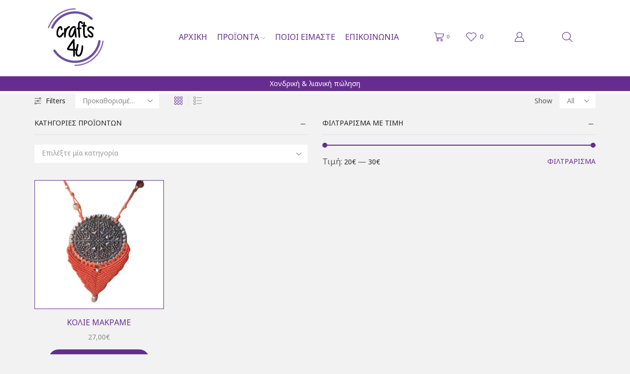

--- FILE ---
content_type: text/html; charset=utf-8
request_url: https://www.google.com/recaptcha/api2/anchor?ar=1&k=6LfYyIAUAAAAAEIpV9OC-V-XJTXc5gC-TcSlH2zZ&co=aHR0cHM6Ly9jcmFmdHM0dS5ncjo0NDM.&hl=en&v=N67nZn4AqZkNcbeMu4prBgzg&size=invisible&anchor-ms=20000&execute-ms=30000&cb=91yrlsg5eeku
body_size: 48841
content:
<!DOCTYPE HTML><html dir="ltr" lang="en"><head><meta http-equiv="Content-Type" content="text/html; charset=UTF-8">
<meta http-equiv="X-UA-Compatible" content="IE=edge">
<title>reCAPTCHA</title>
<style type="text/css">
/* cyrillic-ext */
@font-face {
  font-family: 'Roboto';
  font-style: normal;
  font-weight: 400;
  font-stretch: 100%;
  src: url(//fonts.gstatic.com/s/roboto/v48/KFO7CnqEu92Fr1ME7kSn66aGLdTylUAMa3GUBHMdazTgWw.woff2) format('woff2');
  unicode-range: U+0460-052F, U+1C80-1C8A, U+20B4, U+2DE0-2DFF, U+A640-A69F, U+FE2E-FE2F;
}
/* cyrillic */
@font-face {
  font-family: 'Roboto';
  font-style: normal;
  font-weight: 400;
  font-stretch: 100%;
  src: url(//fonts.gstatic.com/s/roboto/v48/KFO7CnqEu92Fr1ME7kSn66aGLdTylUAMa3iUBHMdazTgWw.woff2) format('woff2');
  unicode-range: U+0301, U+0400-045F, U+0490-0491, U+04B0-04B1, U+2116;
}
/* greek-ext */
@font-face {
  font-family: 'Roboto';
  font-style: normal;
  font-weight: 400;
  font-stretch: 100%;
  src: url(//fonts.gstatic.com/s/roboto/v48/KFO7CnqEu92Fr1ME7kSn66aGLdTylUAMa3CUBHMdazTgWw.woff2) format('woff2');
  unicode-range: U+1F00-1FFF;
}
/* greek */
@font-face {
  font-family: 'Roboto';
  font-style: normal;
  font-weight: 400;
  font-stretch: 100%;
  src: url(//fonts.gstatic.com/s/roboto/v48/KFO7CnqEu92Fr1ME7kSn66aGLdTylUAMa3-UBHMdazTgWw.woff2) format('woff2');
  unicode-range: U+0370-0377, U+037A-037F, U+0384-038A, U+038C, U+038E-03A1, U+03A3-03FF;
}
/* math */
@font-face {
  font-family: 'Roboto';
  font-style: normal;
  font-weight: 400;
  font-stretch: 100%;
  src: url(//fonts.gstatic.com/s/roboto/v48/KFO7CnqEu92Fr1ME7kSn66aGLdTylUAMawCUBHMdazTgWw.woff2) format('woff2');
  unicode-range: U+0302-0303, U+0305, U+0307-0308, U+0310, U+0312, U+0315, U+031A, U+0326-0327, U+032C, U+032F-0330, U+0332-0333, U+0338, U+033A, U+0346, U+034D, U+0391-03A1, U+03A3-03A9, U+03B1-03C9, U+03D1, U+03D5-03D6, U+03F0-03F1, U+03F4-03F5, U+2016-2017, U+2034-2038, U+203C, U+2040, U+2043, U+2047, U+2050, U+2057, U+205F, U+2070-2071, U+2074-208E, U+2090-209C, U+20D0-20DC, U+20E1, U+20E5-20EF, U+2100-2112, U+2114-2115, U+2117-2121, U+2123-214F, U+2190, U+2192, U+2194-21AE, U+21B0-21E5, U+21F1-21F2, U+21F4-2211, U+2213-2214, U+2216-22FF, U+2308-230B, U+2310, U+2319, U+231C-2321, U+2336-237A, U+237C, U+2395, U+239B-23B7, U+23D0, U+23DC-23E1, U+2474-2475, U+25AF, U+25B3, U+25B7, U+25BD, U+25C1, U+25CA, U+25CC, U+25FB, U+266D-266F, U+27C0-27FF, U+2900-2AFF, U+2B0E-2B11, U+2B30-2B4C, U+2BFE, U+3030, U+FF5B, U+FF5D, U+1D400-1D7FF, U+1EE00-1EEFF;
}
/* symbols */
@font-face {
  font-family: 'Roboto';
  font-style: normal;
  font-weight: 400;
  font-stretch: 100%;
  src: url(//fonts.gstatic.com/s/roboto/v48/KFO7CnqEu92Fr1ME7kSn66aGLdTylUAMaxKUBHMdazTgWw.woff2) format('woff2');
  unicode-range: U+0001-000C, U+000E-001F, U+007F-009F, U+20DD-20E0, U+20E2-20E4, U+2150-218F, U+2190, U+2192, U+2194-2199, U+21AF, U+21E6-21F0, U+21F3, U+2218-2219, U+2299, U+22C4-22C6, U+2300-243F, U+2440-244A, U+2460-24FF, U+25A0-27BF, U+2800-28FF, U+2921-2922, U+2981, U+29BF, U+29EB, U+2B00-2BFF, U+4DC0-4DFF, U+FFF9-FFFB, U+10140-1018E, U+10190-1019C, U+101A0, U+101D0-101FD, U+102E0-102FB, U+10E60-10E7E, U+1D2C0-1D2D3, U+1D2E0-1D37F, U+1F000-1F0FF, U+1F100-1F1AD, U+1F1E6-1F1FF, U+1F30D-1F30F, U+1F315, U+1F31C, U+1F31E, U+1F320-1F32C, U+1F336, U+1F378, U+1F37D, U+1F382, U+1F393-1F39F, U+1F3A7-1F3A8, U+1F3AC-1F3AF, U+1F3C2, U+1F3C4-1F3C6, U+1F3CA-1F3CE, U+1F3D4-1F3E0, U+1F3ED, U+1F3F1-1F3F3, U+1F3F5-1F3F7, U+1F408, U+1F415, U+1F41F, U+1F426, U+1F43F, U+1F441-1F442, U+1F444, U+1F446-1F449, U+1F44C-1F44E, U+1F453, U+1F46A, U+1F47D, U+1F4A3, U+1F4B0, U+1F4B3, U+1F4B9, U+1F4BB, U+1F4BF, U+1F4C8-1F4CB, U+1F4D6, U+1F4DA, U+1F4DF, U+1F4E3-1F4E6, U+1F4EA-1F4ED, U+1F4F7, U+1F4F9-1F4FB, U+1F4FD-1F4FE, U+1F503, U+1F507-1F50B, U+1F50D, U+1F512-1F513, U+1F53E-1F54A, U+1F54F-1F5FA, U+1F610, U+1F650-1F67F, U+1F687, U+1F68D, U+1F691, U+1F694, U+1F698, U+1F6AD, U+1F6B2, U+1F6B9-1F6BA, U+1F6BC, U+1F6C6-1F6CF, U+1F6D3-1F6D7, U+1F6E0-1F6EA, U+1F6F0-1F6F3, U+1F6F7-1F6FC, U+1F700-1F7FF, U+1F800-1F80B, U+1F810-1F847, U+1F850-1F859, U+1F860-1F887, U+1F890-1F8AD, U+1F8B0-1F8BB, U+1F8C0-1F8C1, U+1F900-1F90B, U+1F93B, U+1F946, U+1F984, U+1F996, U+1F9E9, U+1FA00-1FA6F, U+1FA70-1FA7C, U+1FA80-1FA89, U+1FA8F-1FAC6, U+1FACE-1FADC, U+1FADF-1FAE9, U+1FAF0-1FAF8, U+1FB00-1FBFF;
}
/* vietnamese */
@font-face {
  font-family: 'Roboto';
  font-style: normal;
  font-weight: 400;
  font-stretch: 100%;
  src: url(//fonts.gstatic.com/s/roboto/v48/KFO7CnqEu92Fr1ME7kSn66aGLdTylUAMa3OUBHMdazTgWw.woff2) format('woff2');
  unicode-range: U+0102-0103, U+0110-0111, U+0128-0129, U+0168-0169, U+01A0-01A1, U+01AF-01B0, U+0300-0301, U+0303-0304, U+0308-0309, U+0323, U+0329, U+1EA0-1EF9, U+20AB;
}
/* latin-ext */
@font-face {
  font-family: 'Roboto';
  font-style: normal;
  font-weight: 400;
  font-stretch: 100%;
  src: url(//fonts.gstatic.com/s/roboto/v48/KFO7CnqEu92Fr1ME7kSn66aGLdTylUAMa3KUBHMdazTgWw.woff2) format('woff2');
  unicode-range: U+0100-02BA, U+02BD-02C5, U+02C7-02CC, U+02CE-02D7, U+02DD-02FF, U+0304, U+0308, U+0329, U+1D00-1DBF, U+1E00-1E9F, U+1EF2-1EFF, U+2020, U+20A0-20AB, U+20AD-20C0, U+2113, U+2C60-2C7F, U+A720-A7FF;
}
/* latin */
@font-face {
  font-family: 'Roboto';
  font-style: normal;
  font-weight: 400;
  font-stretch: 100%;
  src: url(//fonts.gstatic.com/s/roboto/v48/KFO7CnqEu92Fr1ME7kSn66aGLdTylUAMa3yUBHMdazQ.woff2) format('woff2');
  unicode-range: U+0000-00FF, U+0131, U+0152-0153, U+02BB-02BC, U+02C6, U+02DA, U+02DC, U+0304, U+0308, U+0329, U+2000-206F, U+20AC, U+2122, U+2191, U+2193, U+2212, U+2215, U+FEFF, U+FFFD;
}
/* cyrillic-ext */
@font-face {
  font-family: 'Roboto';
  font-style: normal;
  font-weight: 500;
  font-stretch: 100%;
  src: url(//fonts.gstatic.com/s/roboto/v48/KFO7CnqEu92Fr1ME7kSn66aGLdTylUAMa3GUBHMdazTgWw.woff2) format('woff2');
  unicode-range: U+0460-052F, U+1C80-1C8A, U+20B4, U+2DE0-2DFF, U+A640-A69F, U+FE2E-FE2F;
}
/* cyrillic */
@font-face {
  font-family: 'Roboto';
  font-style: normal;
  font-weight: 500;
  font-stretch: 100%;
  src: url(//fonts.gstatic.com/s/roboto/v48/KFO7CnqEu92Fr1ME7kSn66aGLdTylUAMa3iUBHMdazTgWw.woff2) format('woff2');
  unicode-range: U+0301, U+0400-045F, U+0490-0491, U+04B0-04B1, U+2116;
}
/* greek-ext */
@font-face {
  font-family: 'Roboto';
  font-style: normal;
  font-weight: 500;
  font-stretch: 100%;
  src: url(//fonts.gstatic.com/s/roboto/v48/KFO7CnqEu92Fr1ME7kSn66aGLdTylUAMa3CUBHMdazTgWw.woff2) format('woff2');
  unicode-range: U+1F00-1FFF;
}
/* greek */
@font-face {
  font-family: 'Roboto';
  font-style: normal;
  font-weight: 500;
  font-stretch: 100%;
  src: url(//fonts.gstatic.com/s/roboto/v48/KFO7CnqEu92Fr1ME7kSn66aGLdTylUAMa3-UBHMdazTgWw.woff2) format('woff2');
  unicode-range: U+0370-0377, U+037A-037F, U+0384-038A, U+038C, U+038E-03A1, U+03A3-03FF;
}
/* math */
@font-face {
  font-family: 'Roboto';
  font-style: normal;
  font-weight: 500;
  font-stretch: 100%;
  src: url(//fonts.gstatic.com/s/roboto/v48/KFO7CnqEu92Fr1ME7kSn66aGLdTylUAMawCUBHMdazTgWw.woff2) format('woff2');
  unicode-range: U+0302-0303, U+0305, U+0307-0308, U+0310, U+0312, U+0315, U+031A, U+0326-0327, U+032C, U+032F-0330, U+0332-0333, U+0338, U+033A, U+0346, U+034D, U+0391-03A1, U+03A3-03A9, U+03B1-03C9, U+03D1, U+03D5-03D6, U+03F0-03F1, U+03F4-03F5, U+2016-2017, U+2034-2038, U+203C, U+2040, U+2043, U+2047, U+2050, U+2057, U+205F, U+2070-2071, U+2074-208E, U+2090-209C, U+20D0-20DC, U+20E1, U+20E5-20EF, U+2100-2112, U+2114-2115, U+2117-2121, U+2123-214F, U+2190, U+2192, U+2194-21AE, U+21B0-21E5, U+21F1-21F2, U+21F4-2211, U+2213-2214, U+2216-22FF, U+2308-230B, U+2310, U+2319, U+231C-2321, U+2336-237A, U+237C, U+2395, U+239B-23B7, U+23D0, U+23DC-23E1, U+2474-2475, U+25AF, U+25B3, U+25B7, U+25BD, U+25C1, U+25CA, U+25CC, U+25FB, U+266D-266F, U+27C0-27FF, U+2900-2AFF, U+2B0E-2B11, U+2B30-2B4C, U+2BFE, U+3030, U+FF5B, U+FF5D, U+1D400-1D7FF, U+1EE00-1EEFF;
}
/* symbols */
@font-face {
  font-family: 'Roboto';
  font-style: normal;
  font-weight: 500;
  font-stretch: 100%;
  src: url(//fonts.gstatic.com/s/roboto/v48/KFO7CnqEu92Fr1ME7kSn66aGLdTylUAMaxKUBHMdazTgWw.woff2) format('woff2');
  unicode-range: U+0001-000C, U+000E-001F, U+007F-009F, U+20DD-20E0, U+20E2-20E4, U+2150-218F, U+2190, U+2192, U+2194-2199, U+21AF, U+21E6-21F0, U+21F3, U+2218-2219, U+2299, U+22C4-22C6, U+2300-243F, U+2440-244A, U+2460-24FF, U+25A0-27BF, U+2800-28FF, U+2921-2922, U+2981, U+29BF, U+29EB, U+2B00-2BFF, U+4DC0-4DFF, U+FFF9-FFFB, U+10140-1018E, U+10190-1019C, U+101A0, U+101D0-101FD, U+102E0-102FB, U+10E60-10E7E, U+1D2C0-1D2D3, U+1D2E0-1D37F, U+1F000-1F0FF, U+1F100-1F1AD, U+1F1E6-1F1FF, U+1F30D-1F30F, U+1F315, U+1F31C, U+1F31E, U+1F320-1F32C, U+1F336, U+1F378, U+1F37D, U+1F382, U+1F393-1F39F, U+1F3A7-1F3A8, U+1F3AC-1F3AF, U+1F3C2, U+1F3C4-1F3C6, U+1F3CA-1F3CE, U+1F3D4-1F3E0, U+1F3ED, U+1F3F1-1F3F3, U+1F3F5-1F3F7, U+1F408, U+1F415, U+1F41F, U+1F426, U+1F43F, U+1F441-1F442, U+1F444, U+1F446-1F449, U+1F44C-1F44E, U+1F453, U+1F46A, U+1F47D, U+1F4A3, U+1F4B0, U+1F4B3, U+1F4B9, U+1F4BB, U+1F4BF, U+1F4C8-1F4CB, U+1F4D6, U+1F4DA, U+1F4DF, U+1F4E3-1F4E6, U+1F4EA-1F4ED, U+1F4F7, U+1F4F9-1F4FB, U+1F4FD-1F4FE, U+1F503, U+1F507-1F50B, U+1F50D, U+1F512-1F513, U+1F53E-1F54A, U+1F54F-1F5FA, U+1F610, U+1F650-1F67F, U+1F687, U+1F68D, U+1F691, U+1F694, U+1F698, U+1F6AD, U+1F6B2, U+1F6B9-1F6BA, U+1F6BC, U+1F6C6-1F6CF, U+1F6D3-1F6D7, U+1F6E0-1F6EA, U+1F6F0-1F6F3, U+1F6F7-1F6FC, U+1F700-1F7FF, U+1F800-1F80B, U+1F810-1F847, U+1F850-1F859, U+1F860-1F887, U+1F890-1F8AD, U+1F8B0-1F8BB, U+1F8C0-1F8C1, U+1F900-1F90B, U+1F93B, U+1F946, U+1F984, U+1F996, U+1F9E9, U+1FA00-1FA6F, U+1FA70-1FA7C, U+1FA80-1FA89, U+1FA8F-1FAC6, U+1FACE-1FADC, U+1FADF-1FAE9, U+1FAF0-1FAF8, U+1FB00-1FBFF;
}
/* vietnamese */
@font-face {
  font-family: 'Roboto';
  font-style: normal;
  font-weight: 500;
  font-stretch: 100%;
  src: url(//fonts.gstatic.com/s/roboto/v48/KFO7CnqEu92Fr1ME7kSn66aGLdTylUAMa3OUBHMdazTgWw.woff2) format('woff2');
  unicode-range: U+0102-0103, U+0110-0111, U+0128-0129, U+0168-0169, U+01A0-01A1, U+01AF-01B0, U+0300-0301, U+0303-0304, U+0308-0309, U+0323, U+0329, U+1EA0-1EF9, U+20AB;
}
/* latin-ext */
@font-face {
  font-family: 'Roboto';
  font-style: normal;
  font-weight: 500;
  font-stretch: 100%;
  src: url(//fonts.gstatic.com/s/roboto/v48/KFO7CnqEu92Fr1ME7kSn66aGLdTylUAMa3KUBHMdazTgWw.woff2) format('woff2');
  unicode-range: U+0100-02BA, U+02BD-02C5, U+02C7-02CC, U+02CE-02D7, U+02DD-02FF, U+0304, U+0308, U+0329, U+1D00-1DBF, U+1E00-1E9F, U+1EF2-1EFF, U+2020, U+20A0-20AB, U+20AD-20C0, U+2113, U+2C60-2C7F, U+A720-A7FF;
}
/* latin */
@font-face {
  font-family: 'Roboto';
  font-style: normal;
  font-weight: 500;
  font-stretch: 100%;
  src: url(//fonts.gstatic.com/s/roboto/v48/KFO7CnqEu92Fr1ME7kSn66aGLdTylUAMa3yUBHMdazQ.woff2) format('woff2');
  unicode-range: U+0000-00FF, U+0131, U+0152-0153, U+02BB-02BC, U+02C6, U+02DA, U+02DC, U+0304, U+0308, U+0329, U+2000-206F, U+20AC, U+2122, U+2191, U+2193, U+2212, U+2215, U+FEFF, U+FFFD;
}
/* cyrillic-ext */
@font-face {
  font-family: 'Roboto';
  font-style: normal;
  font-weight: 900;
  font-stretch: 100%;
  src: url(//fonts.gstatic.com/s/roboto/v48/KFO7CnqEu92Fr1ME7kSn66aGLdTylUAMa3GUBHMdazTgWw.woff2) format('woff2');
  unicode-range: U+0460-052F, U+1C80-1C8A, U+20B4, U+2DE0-2DFF, U+A640-A69F, U+FE2E-FE2F;
}
/* cyrillic */
@font-face {
  font-family: 'Roboto';
  font-style: normal;
  font-weight: 900;
  font-stretch: 100%;
  src: url(//fonts.gstatic.com/s/roboto/v48/KFO7CnqEu92Fr1ME7kSn66aGLdTylUAMa3iUBHMdazTgWw.woff2) format('woff2');
  unicode-range: U+0301, U+0400-045F, U+0490-0491, U+04B0-04B1, U+2116;
}
/* greek-ext */
@font-face {
  font-family: 'Roboto';
  font-style: normal;
  font-weight: 900;
  font-stretch: 100%;
  src: url(//fonts.gstatic.com/s/roboto/v48/KFO7CnqEu92Fr1ME7kSn66aGLdTylUAMa3CUBHMdazTgWw.woff2) format('woff2');
  unicode-range: U+1F00-1FFF;
}
/* greek */
@font-face {
  font-family: 'Roboto';
  font-style: normal;
  font-weight: 900;
  font-stretch: 100%;
  src: url(//fonts.gstatic.com/s/roboto/v48/KFO7CnqEu92Fr1ME7kSn66aGLdTylUAMa3-UBHMdazTgWw.woff2) format('woff2');
  unicode-range: U+0370-0377, U+037A-037F, U+0384-038A, U+038C, U+038E-03A1, U+03A3-03FF;
}
/* math */
@font-face {
  font-family: 'Roboto';
  font-style: normal;
  font-weight: 900;
  font-stretch: 100%;
  src: url(//fonts.gstatic.com/s/roboto/v48/KFO7CnqEu92Fr1ME7kSn66aGLdTylUAMawCUBHMdazTgWw.woff2) format('woff2');
  unicode-range: U+0302-0303, U+0305, U+0307-0308, U+0310, U+0312, U+0315, U+031A, U+0326-0327, U+032C, U+032F-0330, U+0332-0333, U+0338, U+033A, U+0346, U+034D, U+0391-03A1, U+03A3-03A9, U+03B1-03C9, U+03D1, U+03D5-03D6, U+03F0-03F1, U+03F4-03F5, U+2016-2017, U+2034-2038, U+203C, U+2040, U+2043, U+2047, U+2050, U+2057, U+205F, U+2070-2071, U+2074-208E, U+2090-209C, U+20D0-20DC, U+20E1, U+20E5-20EF, U+2100-2112, U+2114-2115, U+2117-2121, U+2123-214F, U+2190, U+2192, U+2194-21AE, U+21B0-21E5, U+21F1-21F2, U+21F4-2211, U+2213-2214, U+2216-22FF, U+2308-230B, U+2310, U+2319, U+231C-2321, U+2336-237A, U+237C, U+2395, U+239B-23B7, U+23D0, U+23DC-23E1, U+2474-2475, U+25AF, U+25B3, U+25B7, U+25BD, U+25C1, U+25CA, U+25CC, U+25FB, U+266D-266F, U+27C0-27FF, U+2900-2AFF, U+2B0E-2B11, U+2B30-2B4C, U+2BFE, U+3030, U+FF5B, U+FF5D, U+1D400-1D7FF, U+1EE00-1EEFF;
}
/* symbols */
@font-face {
  font-family: 'Roboto';
  font-style: normal;
  font-weight: 900;
  font-stretch: 100%;
  src: url(//fonts.gstatic.com/s/roboto/v48/KFO7CnqEu92Fr1ME7kSn66aGLdTylUAMaxKUBHMdazTgWw.woff2) format('woff2');
  unicode-range: U+0001-000C, U+000E-001F, U+007F-009F, U+20DD-20E0, U+20E2-20E4, U+2150-218F, U+2190, U+2192, U+2194-2199, U+21AF, U+21E6-21F0, U+21F3, U+2218-2219, U+2299, U+22C4-22C6, U+2300-243F, U+2440-244A, U+2460-24FF, U+25A0-27BF, U+2800-28FF, U+2921-2922, U+2981, U+29BF, U+29EB, U+2B00-2BFF, U+4DC0-4DFF, U+FFF9-FFFB, U+10140-1018E, U+10190-1019C, U+101A0, U+101D0-101FD, U+102E0-102FB, U+10E60-10E7E, U+1D2C0-1D2D3, U+1D2E0-1D37F, U+1F000-1F0FF, U+1F100-1F1AD, U+1F1E6-1F1FF, U+1F30D-1F30F, U+1F315, U+1F31C, U+1F31E, U+1F320-1F32C, U+1F336, U+1F378, U+1F37D, U+1F382, U+1F393-1F39F, U+1F3A7-1F3A8, U+1F3AC-1F3AF, U+1F3C2, U+1F3C4-1F3C6, U+1F3CA-1F3CE, U+1F3D4-1F3E0, U+1F3ED, U+1F3F1-1F3F3, U+1F3F5-1F3F7, U+1F408, U+1F415, U+1F41F, U+1F426, U+1F43F, U+1F441-1F442, U+1F444, U+1F446-1F449, U+1F44C-1F44E, U+1F453, U+1F46A, U+1F47D, U+1F4A3, U+1F4B0, U+1F4B3, U+1F4B9, U+1F4BB, U+1F4BF, U+1F4C8-1F4CB, U+1F4D6, U+1F4DA, U+1F4DF, U+1F4E3-1F4E6, U+1F4EA-1F4ED, U+1F4F7, U+1F4F9-1F4FB, U+1F4FD-1F4FE, U+1F503, U+1F507-1F50B, U+1F50D, U+1F512-1F513, U+1F53E-1F54A, U+1F54F-1F5FA, U+1F610, U+1F650-1F67F, U+1F687, U+1F68D, U+1F691, U+1F694, U+1F698, U+1F6AD, U+1F6B2, U+1F6B9-1F6BA, U+1F6BC, U+1F6C6-1F6CF, U+1F6D3-1F6D7, U+1F6E0-1F6EA, U+1F6F0-1F6F3, U+1F6F7-1F6FC, U+1F700-1F7FF, U+1F800-1F80B, U+1F810-1F847, U+1F850-1F859, U+1F860-1F887, U+1F890-1F8AD, U+1F8B0-1F8BB, U+1F8C0-1F8C1, U+1F900-1F90B, U+1F93B, U+1F946, U+1F984, U+1F996, U+1F9E9, U+1FA00-1FA6F, U+1FA70-1FA7C, U+1FA80-1FA89, U+1FA8F-1FAC6, U+1FACE-1FADC, U+1FADF-1FAE9, U+1FAF0-1FAF8, U+1FB00-1FBFF;
}
/* vietnamese */
@font-face {
  font-family: 'Roboto';
  font-style: normal;
  font-weight: 900;
  font-stretch: 100%;
  src: url(//fonts.gstatic.com/s/roboto/v48/KFO7CnqEu92Fr1ME7kSn66aGLdTylUAMa3OUBHMdazTgWw.woff2) format('woff2');
  unicode-range: U+0102-0103, U+0110-0111, U+0128-0129, U+0168-0169, U+01A0-01A1, U+01AF-01B0, U+0300-0301, U+0303-0304, U+0308-0309, U+0323, U+0329, U+1EA0-1EF9, U+20AB;
}
/* latin-ext */
@font-face {
  font-family: 'Roboto';
  font-style: normal;
  font-weight: 900;
  font-stretch: 100%;
  src: url(//fonts.gstatic.com/s/roboto/v48/KFO7CnqEu92Fr1ME7kSn66aGLdTylUAMa3KUBHMdazTgWw.woff2) format('woff2');
  unicode-range: U+0100-02BA, U+02BD-02C5, U+02C7-02CC, U+02CE-02D7, U+02DD-02FF, U+0304, U+0308, U+0329, U+1D00-1DBF, U+1E00-1E9F, U+1EF2-1EFF, U+2020, U+20A0-20AB, U+20AD-20C0, U+2113, U+2C60-2C7F, U+A720-A7FF;
}
/* latin */
@font-face {
  font-family: 'Roboto';
  font-style: normal;
  font-weight: 900;
  font-stretch: 100%;
  src: url(//fonts.gstatic.com/s/roboto/v48/KFO7CnqEu92Fr1ME7kSn66aGLdTylUAMa3yUBHMdazQ.woff2) format('woff2');
  unicode-range: U+0000-00FF, U+0131, U+0152-0153, U+02BB-02BC, U+02C6, U+02DA, U+02DC, U+0304, U+0308, U+0329, U+2000-206F, U+20AC, U+2122, U+2191, U+2193, U+2212, U+2215, U+FEFF, U+FFFD;
}

</style>
<link rel="stylesheet" type="text/css" href="https://www.gstatic.com/recaptcha/releases/N67nZn4AqZkNcbeMu4prBgzg/styles__ltr.css">
<script nonce="inMwWMbjWuQWdrPxj1PUCw" type="text/javascript">window['__recaptcha_api'] = 'https://www.google.com/recaptcha/api2/';</script>
<script type="text/javascript" src="https://www.gstatic.com/recaptcha/releases/N67nZn4AqZkNcbeMu4prBgzg/recaptcha__en.js" nonce="inMwWMbjWuQWdrPxj1PUCw">
      
    </script></head>
<body><div id="rc-anchor-alert" class="rc-anchor-alert"></div>
<input type="hidden" id="recaptcha-token" value="[base64]">
<script type="text/javascript" nonce="inMwWMbjWuQWdrPxj1PUCw">
      recaptcha.anchor.Main.init("[\x22ainput\x22,[\x22bgdata\x22,\x22\x22,\[base64]/[base64]/MjU1Ong/[base64]/[base64]/[base64]/[base64]/[base64]/[base64]/[base64]/[base64]/[base64]/[base64]/[base64]/[base64]/[base64]/[base64]/[base64]\\u003d\x22,\[base64]\\u003d\x22,\x22Fl06wrtpw4MmDcOIwqx+w6XDth9dYVLCjsK7w5UHwoEaKgYgw5HDosKrPMKjWjTCksOFw5jCosKsw7vDiMKXwrfCvS7Dl8K/woUtwqrCo8KjB3XCqDtdfsKyworDvcOvwoQcw45AesOlw7RbIcOmSsOuwo3Dvjsowp7Dm8OSbcKJwptlNl0Kwppiw53Cs8O7wqjCkQjCusOEVATDjMOcwo/DrEo3w6JNwr1hbsKLw5MBwrrCvwoUUTlPwqzDpljCslgswoIgwpjDhcKDBcKWwocTw7ZkScOxw65cwoQow47DtFDCj8KAw7tzCChIw753ET7DjX7DhHVjNg1Dw4ZTE1RYwpM3H8OAbsKDwpDDnnfDvcKuwr/Dg8KawoRCbiPCpVZ3wqcgLcOGwovCsEpjC0HCl8KmM8OVAhQhw4zCmU/[base64]/Cg2jDh0jCvsKPX2pVwrIgWTrCumHDiQDCqcKSNDRjwrrDolPCvcOqw5PDhcKZFx8Re8Ojwq7CnyzDk8KLMWlpw64cwo3DoXfDrghCCsO5w6nCmMOxIEvDlMKcXDnDjcO3UyjCl8OHWVnCv3UqPMK8bsObwpHCvcKCwoTCumrDo8KZwo1hS8Olwod4wrnCinXCjT/DncKfECLCoArChsOzMELDjcO+w6nCqk9+PsO4WQ/DlsKCSMOpZMK8w6o0woF+wq3CkcKhworCgsKEwposwp7CvcOpwr/DpmnDpFdbKDpCWA5Gw4RXDcO7wq9ewpzDl3QwJ2jCg1sww6UXwq5Nw7TDlTrCh28Ww5TCm3sywr/[base64]/DlyrDsArCq8OjwpkqPy3DmFnDqMKlWsOUw4M+w5A2w6TCrsO8wr5zUAjCnQ9KUyMcwofDocKpFsOZwq7Chz5ZwpMzAzfDp8OoQMOqE8K4esKDw5rConFbw5zCtsKqwr58wqbCuUnDjcKycMO2w4B1wqjCmwjCm1pbTTrCgsKHw5BeUE/Ci1/[base64]/CgMOKQH5bw7fDrsKQAlbDgsKvw4nDpljDvcK9wqk+KcK4w6BvRgjDqsK8wojDkhrCuwvDosOnBmTCgMKAa07DlMKLw70lwrPCqwNjwpPCtHPDlTfDtsO+w5rCl056w5TCtMK1woHDp1/Cr8KAw7LDhMO5WcK2NgkbXsOhbWBjHGQ9w44iw4rDnAzCnXTDiMOYHhvCowvCpsOyPsKVw4PCk8Ofw5cgw5HDrW3CrEwfa00fw7rDlgTDq8OLw6/CnMKwaMOuw7sYEQdMw4p0WElCJiZ7NMOcGxXDkMK5ZhQyw5czw7DCh8KIasKnWg7CvwN5w4UxAFvCnFkfeMO6wqfDvlnCjEVzUsO3WgJawqHDtk8cw7I1VMOqwo7Cu8OINMO1w47Cu2jDuj94wqM2w4/[base64]/[base64]/woMjwpZbVSBhcsK3Q8KPwr93VsK8YcO0YHYLwqTDvg3DpcKpwrx2L2sbZDkJw4DDu8OSw7HCtsOBeFvDk1ZBfcKww4wnQ8Orw4TCjSwEw4fCn8K3GA19wqU0RMOeEMK3wqAMLnDDv0hSS8OfJjLCqcKEKsK6WnrDsH/DksOuUTAlw491wozCoSXCrBfCix/Cu8ObwqLCucK2BsOxw4tfF8O5w4Q9wqdIZsOLKQPCviwYw5HDjsKww6PDlWXCq2vCvDxrC8OCTcKPIgvDhMOjw45sw6w8fCvCnC7CocKGwq3CtMKOw6LDusOAwqvCkW3Clyc+N3TCjSBCwpTDuMOJUToSLApdw7zCmsO/w5wLe8O+YMOCLGBHwr/[base64]/w4HDk8KJTifDu8Kewpk4woYIJcKdBMOxemnCoEnCjX8pw7paflnCu8KXw7fCucOJw6fDgMO7w5srwqF2woPDpcKXwp/Cr8Kswqw4w4PDhgzCu1Unw5/[base64]/CrVbDpsO1YUUkw5Y9w4jCpERqXzsqYMK7NyvCtMOTesOvwq9rfsOiw40NwrjDrsOFw60hw5IXw4E3YMKCw6EQPFzCkAkAwpUww5PCjMOdfzsTSsOXOyfDkn7CuR95LR8DwoFjw4DCnFvDkhTChwd4wqfDqz7DrmBrw4gDwrPDjjnDscKhw6AkERYaKsKvwo/CpMOQw5vDtcOYwofDpUAIdcKgw459w5TDi8K4CWNEwo/DsUk9XcK+w4XCg8OmesKiw7MdEsKOP8KlQXkAw4EGHcOCwoDDiBHCuMOkQzRcMT5GwqzCgTIKwrTCtUYLW8KcwqEjbcOLw4vClU/DicOHw7bDhHBpdS7DrcKXaEbDrUIEAgfDncKlwr7Du8KzwrzCvx7CncKZMATCssKNwo0xw6XDoGhvw64oJMKPfsKWwpnDpsKpWEJiw7TDmDgvcD0hQsKdw4dFQMOYwq/[base64]/[base64]/[base64]/[base64]/w4/[base64]/DjMKKwqpOw7ciwqnCj8KDw7Ytw5Ufw73DhUrCmhbCuMKqwpHDtwfCjmzDtMOLwr0Ow5xfwrkGa8O5wqnDtXITW8Kiw6YmX8OZBcOqasKBUgFiHMKwF8Otdg55SFYSwp1tw4TDi34jQMKNPm8vwpdbI1/CjSPDjcO0wo4gwpTCrcKtwoXDvl3DpEgRwpozfMORw78Sw6DDlsOhSsKNw5HCmS8Cw5wUNcKsw5IhaCAlw63DpcK0L8ODw58cZQ/CgsK0UsOswovCu8Obw6YnEMOswqzCvcKAK8K6QQnDv8OWwq/[base64]/[base64]/w70Fw64vwqoXQsK1woo1W8KbwqzCgsKJfMKabjJzw4/CjsKXDBl8Hl/[base64]/w59owo0FFFZhV8Kmw5tbwo8iYUA/[base64]/[base64]/DpWt5wo/Ci8OZKSnCvsO3w7J3w6nCiAtKw71Rwr45wqhxw4/[base64]/wrTDp8KOw7XDryoKw5nCucKvwoolw6LCrRrCisOBworCrMK2woU2ARvCkGBodMOKUsKeRsKWNMOsesKvw4V5JA3DpsKAWcO0fQNhLMKrw4Yewr7CqcKSwpdjw47Ds8O6wqzDkFV8EBpKZG9NERrChMOIw7zCm8KvcXN9UxLCqMKDeVlpwrh/fE5+w7cmVW92LcKAw5jCogMRfcOuLMOxfsK+wpRxw67DpVFUw5rDscOkT8KVAMKnBcOMwo4qazPChSPCqsKkWsOzHS7DnFMAMyZnwrIAw6zDsMKXw7t+SsOxwrZiwoDCtwlTwo/[base64]/CuyMDw5FbwrrDu2hUwqI3OQlpw7wmwrbDgsKww7vDoSJpwpwEIcKMwqthR8Oxwo3CpcKuOsK7wqU+RwQXw67DoMOaTBDDgMOzw7ZWw6PDhVMYwqlAZMKjwrXCoMKIJsKDES7CkQ16fFDCjsO4KmfDh1PDkcKPwonDksOawqM/SWHCj0HDung8wrt6bcK8EcKuL3bDtMKwwqQrwqZ+WhLCr23CgcKSGwtGGxorDH7Cg8KNwqQgw5DClsK/wqkCPHYBH0JLfcOKK8Oow5t3M8Kkw4YSwo5tw53DgwjDmBPCisOkZUQ4w6HCgSRTwprDsMKfw5Y2w4l/FMKIwox3DMKUw4wmw47DrsOibcKWw63DsMOlRMK7LMO+SsOPHTrCtE7DtgpWw5nCmj5CAlHCosONCsODwpBiwpY4W8Ovwq3DmcKefx/ChXdkwrfDnS/[base64]/JBzCscKGRUvDhiTDnnHCtl8rw7tKXBnCrsOvS8Kjw5XCp8Krw5/Cr2IhNcKuHQDDs8Kmw4/DiHLCpgjCp8KhOMOHRcOew5hbwo/DqxhoQytyw7taw493JE5WRXRBw48sw41aw7DDm3gKWFXCrcKuwrhZw44ewrjCssKJwrbDh8K0Z8Obcg1Sw5FZwr0Uw4kUw78twpjDgiTCkkrCksOBwrFDaxE6wobCicKOeMOFBlolwq00By8wSMOpXRExVcO0G8K/w4XDi8KQAXvCj8O5HgUGTmYIw7XCgjDDqknDo1sud8KFcBLCuX9PeMK/ScOoGMOpw6DDn8K4HVIPw6jCqMOiw5UeQggOfivCl2FXwrrCr8OcAFbCsiZJNTbCpg/[base64]/CkV1fwqnDjsKQw4jDkcOsfcOXIHVXQlF6wrYpwpRbw6REwqDClGTDnHfDtjlTw5zDq3MGw55OQXlxw5zCkh/[base64]/w4wxw6rDqkJfAcOxMUXDnCjCkXnDg8OQcsKzw4pgXDAowpE5eV0cZsOhZUcLwo/[base64]/CvXVmMG7DsXsywoDCiTfDgMKFwr3CvWgswpbCuAgGw57Cg8OmwrvCssKKCWvCmcO0AD0aw5oXwq5Bwr/DkEPCqyrCmX9KQcKTw5cPUMKWwqgqcF/DhsOQNAt7KsKkw5XDpAPCsiYfFmpEw4rCqsONYsOAw5pbwrRYwpxbw7JidMKRw73DtcO3NBfDrcOjwqTCgcOmNQLCjcKlwqLCnGDDr2HDhcOfTAApYMK3w41iw7LDo03DlMObA8K1WR3Dtm/[base64]/DhBjChsOaNMOewrLDlcKSfUzDtVTDhkVcw7nCtsO+PMOJfHBIIGbCo8KKZsOGDcK7U2jDq8K1K8KpAR/DkjnDtcODNMKjwqRXw5LCicO3w5DDvU8ne3XDm1EbwovCr8KuU8KxwqnDhzbCu8Odwq/CksKRenfDi8OKf3Rmw7ckAFHCvMOQw4HDlsOUMVZgw6MmwovDjFxQw6EdelzCqylbw57DhnvDmh7DqcKGbzzDi8Ozwo3DvMK6w4ADby85w68qMcOSVcOZClDCt8Ogw7TCjsOqY8KXwrt6XsOMwofCvsOpw4RMBcOXR8OGXTPCncOlwoc6wrFhwo3DoU/[base64]/Cp8OIGkvDjsO4w7fDmELCqsKcN8K2WsK+w7QSwpowwozDrQfCoSjCicKIw5c4RmdaFcKzwq7DpkPDq8O1ChLDr1s9w4XCtsO5wqNDwrPDs8KTw7zCkEnDpi0KTm/CkxMGAcKPcsOOw70YDcKdS8OsLWUkw7XCpcOtYB/Dk8OPwpUJalvDj8OGw7t/[base64]/CqSbDpTPDisOZwonDusKDwrtQAxFnJlRUEVHCnV7CvsORw6XCpcOZR8KxwqsxPH/DjxY1DSrCmFhQbsOQC8KDGSHCjHjDvSjCs1TDgUHDvcOaCWF5w6DDoMO3fljCpcKRTsKNwpJ5w6bDjsOMwpDCsMOhw4bDrMKmFcKUSSXDkcKZVUUqw6fDnATCm8KjEcKhwotbwoDCjsKWw7g4wqnCrEU/B8Oqw6I5NlkCc2QwSncSY8OSw4MGUAbDoWTCiisiP0/[base64]/Cq8K3w7HDgHzDm8KVTSjCqsOQwqHDjn7DuiXDphwLw4srDcOcUsOywrTCjAnChsK0w65SWcOhwqTCisKcUn0qwoXDllbCj8KpwrwqwowZMcOFP8KjG8OiPA4zwrFWBcKwwpTCiVXCvBZYwpPCt8KjAcOxw6AyaMK/[base64]/Dt2HCgcKDwpLCmcKIEnNMw7TChcO/wovCkxUuXsKyw6TCsQ18wr3DpMKDw6XDpMOKwrLDvMOtF8OGwq3Crj7DqG3Dvh8Ww7F9wovCpmgDwrLDpMK0w53DgjtNEzVZHMOTasKiD8OuDcKTWSASwoliw7IswoN/A3/Dmx4MPMKKb8Kzw6I8wqPCqcO/O1XCtU5/w4QjwqTDhV5OwqI8wq0fDxrDmVhZDn5+w67Ci8OfOMKlHkfDlMOiw4VXw67DuMKbN8KNw6Mlw4stZTE3woR8SQ/DvCnDpT7DpinCtz3Dt0VMw4LCigfCssOBwovCtArCl8OZVVtWwrkuwpI9w43Cn8KoUTR3w4E/wrgGLcKLdcOKdcORc1ZdeMOuOxjDlcO3ecO3ekRiw4zDmsObwpTCoMK5DGFfw540ZzPDlmjDj8OjNcOtwqbDoA/DvMOkwrZwwqQ/w79OwphowrPChyhTwp42QwYnwoDCrcKWw6zCvcKAwrjDk8Kiw7giQ3oIX8KMw605SFRSOgZfKkzDlcOxwpADPMOow5k7RMOHakrCkEPDkMKvwqXCpF4bwrrDoDx6RMOPw7fDmn8+PcOvZ3fDksK5w7LDrMO9E8OsfMKFwr/CrQXDkglJNArCt8KRJ8KvwrHCpmLDr8Kbw6lbw6TCl2fCvkLCgMO1LMOAw6ltJ8OVw7rDjMKKw64bw7LCvVvChQ5pFQQLCWcxSMOnTyDCqg7DqcO2wqbDrcOxw498w7fDtCJNwqN6wpbDmcKYLjMZAsKvWMOHQMKXwpHDr8OOw53Cu1bDpDQqMcOcDsKQVcK/DsOpw6PChmo0wpLDkEVNwohtwrAXw5/Dh8KPwoPDgF/DsXDDk8OBOxPDkzjCuMOrAnBkw49+w4PCucOxw6hcAhXCgsOqIRxWPUJgL8OIwpN4wp95CihgwrRUw57ChsKWw4LDssONw6x+NMKWwpdsw6PDg8KGw4BeRsOoXSfDrcOTw41lBsKdw6DCnMOgLsKRw6Bzw6Zww61hwofCn8KKw6U7w6rCgXHDinV/w4zDoQfCmRtlEkbCh3nCj8Oyw7vCrnnCqMOxw5LCqXHDhcO/U8Ogw7rCvsONXjVOwoDCpcOLc2DDoHpwwrPDmwAaw6ondHTDuDZ/w7EOOizDljfDlkPCg15VPHMONsONw51RXcOSAHPDvMOKwpDCscOETsOubMKqwoLDmjjDrcOSZWQuw4rDnQDDqMK3PMOQMsOIw43DtsKpSMKTw4HCs8ObYcOFw43CtsKUwobCk8ONUzB0wo7DmAjDlcOqw4F8ScO9w5YSXMOuBMORPC3CusOgOMOacsO/wrw7b8KowpfDtUR5wogXIjs7MMKtSBDCvQACM8KbH8O+w7TCunTCuW7DvToVw5XCrzoCwonCjzN/GRnDuMKNw4cPw6VQExrCp21BwqXCkHk0F2TChcOBw7/[base64]/FsOKeMOYw6TDtXpIw7rCmMOZTxkFfsOgHcOOwoHDh8OcMh/DpcKhw7Unw4MASnvDj8KGM1zCpnwXwp3CpsKQLcO/wonCjkEDw7zDjMKZAsKaP8O/wpA1CD3Cm1cXYl1KwrjCkDYRDsKyw5bDgBbDgcOAwooWMQPCuk/CicOlwp5eH0BQwqc/VGjChADCs8O/[base64]/bifDh8O+DsK3I3NoQcKjGnzClsO+woHDv8OoIHXDnMOTw6nCg8KHHRJmwojDvnvDhjEXwpF8WsKTw71iwqQERsOPwpDChFfDkjc7wqPDsMKQJgzClsO2w5s1ecKvAiTClFTCtMOtwobDgRzDn8ONWA7CgWfDpS18L8Kqw4kvwrE8w4oOw5h2w60ePlxMXgFVfcKCwr/[base64]/DnsOiw4kTOn9tMjjClsKcAcOsQsOxw4ppKAEvwrIZwrLCunMiw7bDh8KpLcOaIcKFM8KbYGbCnXZOAGrDhMKEwpFrAMOPw4nDrsKZQG7CkDzDq8OrUsK6w5UNw4bCtMOawr3DncK3WcOOw7TCo0EHVcO3wq/Ck8OTdn/Cj0xjM8OGOEpMw6zDicKeZ3fDjEwLacO/wpsualR9WiXCjsK8w5V7HcO4J0DDrhDCpMOKw6t7wqAWwpzDv2TDo2QnwpnCl8OuwoFZDcORDsKvPnXDtcKLJXwvwpVwO3w7RG7ClcKbwqp6WglUTMO3wqPCgA7Dp8KEw4giwopGw7fCl8K8DEFofMODK0nCgjHDocKNw4pybSLCtMK3UTLDvcKRw6xMw4ldw51yPF/DiMOUDMKzUcKZf1BDw6nDjFJScg3CtQM9LsKwAkl/wrHDtMOsL0vDlMKPZMK4w4fCtMOOCsO8wq81wpjDtMK6DsOLw5XCjcKhb8K+PVjCmz7CmDFkVcKmw7fDksO7w7J1w5MfNsK3w4xMEg/DsAZoNMOXDcK/VgAxw6RPeMO9QcKhwqDClcKWwr9VViXCrsOfwozCmDDDrC/CqsOaHsKJw7/DkTzDiz7DinLCvy0mwqVJYsOAw5DClMOgw4gawovDksOhTzRjw5VocMOvImVjwp86w4nCoUVSUAnCiXPCqsKNw6poU8OZwrAUw6Igw6jDmsKzLFJ/[base64]/wpBow4HDlC7DpcOUw7EKw7LCh0Eew7k8aMOUH3bCosKvw7XDlBTDlMKPwqPCuiddwq5hwrYxwr92w6IhEsOaCFvCrxvCv8OWBiLCscKZwqLDucO+PSR6w4PDs0JmRi/DsUXDrUUmwoJvwovDmcOtHxpOwoYrTcKJASbCsF1pTMKRw7LDpyjCr8KjwrcFVgjCrwFwGnDDrH0/w53CgWZ1w5LCqMKOT2bCh8OIw5bDrjNXGW0lw6l6NUPCtSotwq3Dk8KAw5XDhi7ChcKaMGbCmw3CnWlOTh0aw5kgesOJcMK0w4jDnTPDv2zDtl5jbEkbwr4DGMKmwrxZw7QmQ2NENMONJGHCvcOJbXEtwqPDpU/[base64]/CocOywrXDnsKgCj/[base64]/CvcOAwp3Cs8KyUcO2dcOmNsK6WcK6GMOdeV7CpxN0FMKHwqLDvsKswo7CmkYfH8KewqTCjsKmGn84w5HDm8KzLgPCjnoUDzfDnwN7cMKbXBvDjCAUQ0XCs8KTfgnCllpIwql2G8O4IMKAw5LDvcKJw590wq/CnWTCvMK9w4rCinsowq/[base64]/CtMO+Zg5ZwqjCl8OfUMO6w4nDhQjCoHPCl8Kzw5rDssKRa2vDoGfCgnLDpcKgAMO1I1lKUQQUwrHCjyJtw4TDvMO4TcOhwpnDsmREw4B8a8KfwoIFIHZkADHCqVjCpk1jbsOIw4ReS8Oawq4rQibCrWEpwpPDpMKEBMKMV8OTBcOzwp/CmsKrw5MTwoZeS8KsU27DiRByw4PCu2zDjgktwp8eR8Kiw4xHwp/CpcK5wqhjakURwoHCosKdXkjCiMOUY8KDwqJhw742KsKZEMOnHcOzw4c0YMK1PR/ClyAafk54w5LDh0ZewqzDu8KZMMKSWcOUw7bDuMOWAy7DjsOPWSQvw4/CkcKwbsKYAXPDksK3ezHCvcK5wqZ6wpxkwpDCnMOQZEVfEsOKQE/[base64]/[base64]/DoFgDw5YORFfDlw3Dv8KmD8O0w5XDsQVlY3HCuWbCjmfCscOKCsKTwqvDvXrCmTLDp8OxTnMlTMO5P8K7OiQTVi1/wqPDvW9Ow4TDpcKbw6wqwqXCvMKtw54/L3kkccOjwq7Dpz9NOMOZGDlmBFsew4wsecOTw7LDtR9bNkRxU8Omwogmwr0xwrPCtsOSw7gDasObT8O6BAnDj8OEw4NbQcKYLCBJW8ObbAHDpzkdw4UVJMOrJcO/w40JQjJOeMK2PVPDtRNMACbCuQrDqmY8Y8OLw4DCnsKmXSNtwoMZwrpTw65UZSkXwq0owrjCvizCnsKKPUgFLMOCI2Qvwo89XnAhCi0EaAQdOcKAUcOwRsO/KCDCuiDDgHVfwqosWBk6wrDDqsKpw5DDjcKvVFrDsj1swpF7w55oaMKDEnXDhFILTsOzG8KRw57DpcKDSF1NPsORGEJhw7XCnlkwJUxGZFRYaBQ2UcKCXMKwwoAwaMOALMOJMMK9IMObTMOmIsKaacOtw6oMw4Y7SMOcw6x7ZzVFBHxyB8KhQBAUPn9aw5/DnMKlw6k7w4Y5w4JtwrlxB1RkaVrCl8OEw6JmU3zDicOzXcKrw6vDncOpRsOgQh3DilzCtCMZwrzCmMOZbh/ChMOEbMKhwoE0w43DuyEUwpcOKHwpwpHDqGzCqcOpSsOFw4XDkcO+w4TCshHDl8ODZsOKwrVqwo7CjsKywo/CgsKrbMKhA0pzVMKxIQPDgC3DksKvGcORwrnDssOCNRI0wpzDjcOEwqQbw6HCtBnDksOFw4rDvsORw5HCmcObw6gPNilvPQfDgE8pw5UgwopCVFxfYGPDncOBw5bCnH3Cq8KoAAzCmTjChsK/[base64]/Du3/DsMK3wocYeQvDpsK7JxrDoMOgXE7ClSHCsHVWXsKpw6fDucKtwrVzLsKZWsK4wosow7LChVVETMOPd8ONZx51w5XDj3FGwqE2DsOacsOgAHfDmGcDNcOAwoHCnDXClcOLbMOyRXc1D1Zow7BXCADDq3kbw6DDh27Cs3JNUQ/DoQDDicOLw7sbw6PDhsKAdMOgdSprdcONwpR3PkfDrsOqIcKLwo/[base64]/[base64]/CigkqZcO8EgPCr3TCgTtSORfDpMOyw4xYLcKyJ8Knwq9PwrwVwq49CHgswq7DjMKiw7fClmZYwq7DqEwOBAZ9OMOOwoDCqGvCpyozwqnDjwQnRHwGCsO8DXHCsMODwr3Ds8Kodn/DuT90DcKUwoIgem/CtcKxwqJJDWcLT8Ovw67Dny7Dj8OUwrcRSxXDiH5qwrBzwqJeWcOxBB/DnmTDmsOfw6ARw7BfOjjDl8KuOnbDp8OWwqfDjsKGbHE+DsKNwqDCl2cPeBcawoELMVzDhnfCsTx/ScOCw5dfw6HDolHDl1rCtRnDm0jDlgfDt8K7ScK+Tgwnw64jNzY2w4wOw6whDcKJdCEWdVcVQC0FwpLDi3HDjSbCgsOcwq85woc2wqzDl8KHw4NRTcONwoPDgMOFASPCiHvDoMKowrhswq0Lw7kqBnzDt2FVw6kWchnCs8KrB8O5XV/CmEseB8OswrMVb38CFcOBw6LChzx1wqrDsMKAw7HDoMOjQB5Ua8OPwrnCuMO6AwTClcOHwrTCgnbCj8Kqwp/CncKswrwWMzDCvsK4BcOUXhrCg8K/wpzCrhMIwpjCmA1yw53CtAIDw5jDo8Knw7Arw7w5wpTClMKLasKww4DDlm09wowsw65dwp/Dh8Kjw4kEwrFyCcOiGgfDsEPDpMO1w7o+wrs/w6Ihw6c8cQNoO8KLFsKJwrFeMFzDi3XDncOXa1g0EMKaCG90w6MPw6fDsMKgwpTCg8KzL8KOdcOMQnDDncKucMKVw6HDnMKNLsOdwoDCtAHDknDDpQjDijU0JcKpH8O0eCLCgsOfLkU2wpzCuyXClmgJwobDqsK/w4g9wpPCtcO7EsKMC8KSLsOew6AAExvCiiptfQbCu8OcdCY3HMKBwqcewoodbcKiw5lVw5F9wqUJdcOsJMK+w5M4Sg5Kw4towpPCmcOJZcOhSTjCtMOsw79Zw7nDn8KjZMOZw5HDj8OzwoMuw5zCgMOTI0XDiEItwqPDicOkZUJ/[base64]/ClMOMO3bDh8Kbw74WPcOpw7NWwojDkWEAw6/Cs2gPE8O2fMO9WsOSXmfCuyLDv35BwofDnz3CqFEUSlDDhMK4F8O9BgLDqkQnLMKTw48xNQfCgHFNw7Jgwr3Cm8Orw4okcCbCmULCu31Zw6/DtB8ewrHDm3ViwqLCk2dDwpXCmhsiw7FUw78Bw7pJw71PwrEdAcOhwprDmWfCh8O7I8Kua8K3wrLCrygmcgkIBMKWw4LDm8KLCsKuw6A/wocxKV93wpzClQMtwr3CkVtxw5PCp2ltw7MMw7fDhi8rwrstw4rCm8KUU1fDlwgMZMO5T8K3wqbCscOKYzwDMcKgw5jCqwvDsMK+w67DnsO0f8KjNTMsRyRdw5/CpW5Vwp/Dk8KQwp1ZwqIWwr3CnSLCj8KSW8KqwrIpQzEAV8Kowq0Nw43CrcO9wotiUsK3H8OcQ0rDs8Kuw5zCmA/Cm8K9TcOwYMO0DlpVVCYPwox+w5BRw4HDlzXCgyQAJ8OcaRrDrVBNdcOdw6fCvGxawqvCrztFQm/CugrCghRiw6J7S8O7YTQtw7QHDRFbwqDCtAnDlMODw4FeH8OaBsOZGMKUw48GL8K4w53DtMO4bMKgw67Cv8O/D2bDtMKNw7sbCWXDoTTDmy9eF8OsfQg0woDChj/CosOfLzbCr1tXwpJrwqPCgMKcwofCh8K4aCnCnVLCq8Ktw6fCpMOpbMO/[base64]/[base64]/CtFnDs0RUK8OXYcO2w6YEw4h4wrk2YxnCt8O9cRnDkMO3RMO/w6gUwrp4C8KRw5PCnsOcwpDDiC3ClcKJw4DCncK3am3ClEsyaMOvwrTDjcO1wrRwDhoXDB7CqwVhwpbDiWQPw4zCqMONw73Co8OKwo/Dg0jDrMOaw5PDuCvCm3rCjsKBLA1Pwq1NYW7DosOGw6vCt37DumDCp8K+OigewoFNw7BuWQonLEc0dmIBJcKERMKhAsO6w5fCiSPCk8KLwqIBYUB7OX/[base64]/[base64]/DrCzCtsOGwqBKw5s/[base64]/CgMOGw6nDvMOTw7J0w6TDr8K3wp1Mw5TDnMOUwoDCucOMfRY7wpnCuMO+w5bDnBMSP1pYw5HDgcOcJ3HDqF/DvcO+UUHCj8O2TsK6w7zDgMO/[base64]/wpvCoEfCkMKwOF3DnMKnGUF6OXcrB8Kpwp/DjmbCu8OCw5DDpnPDqcO8VgvDtz1Iwr9Dw5Bow4bCtsK/woAsOMKNQ1PCuhDCvjDCtgbDgVEbw5/DlMOMGDUSwr0basKuwpUmRcKqTVhhX8O4AMOVQMOAw4TCpGTDu1oBVMKpJwbDucKlwqLDiTZ/w6s9TcKlA8OFwqLDskEqwpLDu1ZgwrPCmMKwwr/CucOewqjCg1TDqjNXw4zClQDCvsKPZ0kyw5DCqsK/IXvCu8Kpw5oBLUTCuSfCnMK7wrTDiBkbwo7CqkDCo8Ohw5Yvwp0Yw7/DmCIAA8K+wqzDkXw7CsOCZcOwChHDgsKMFjHCisK+w7Y1wp5QGB/ChsK9woAMTcOZwowKScOob8OPHMOpcih9w501wpNCw4fDozTDqg3CksOmwpbCiMKZDsOUw7fCmlPCisOjZcO2D0kXTX8BfsOFw57ChBoYwqLCpAzDtSHCuilJwqTDh8K4w6ExLFkjwpHCvH7Dk8KVehgzw6UYV8Kfw6Muwr9/w4fCixXDjUJ/[base64]/DjnxQw7rDpsKHD8KRwonCvMK+wrtKI8OYB8Kowop0w505f0M2BjnDiMOFw5vDlwbCkmjDlGDDkEoMY0A8QxHCs8K/[base64]/w5vCg8Kgw4fDt2PDo0jDlF4bw4hpwoBFwo7CoS8+wrPCuBYcMcKVwqFPw4vCqsKCw6I5wqAsBcKCcE/CgEhsO8KYChE5wpzCjcOKT8O3L1EBw7R4ZsK2DMK2w5dvw5jChsKGVic0w6chwrvCgDjCnsO2VMOFHzXDh8Kgwptcw4Mww6/DikrDvEtSw7YAMgbDtxkPWsOkwqvDoloxw7zCi8OBbhwow6fCncOZw4bDnMOqZB9awrtRwp3CtRAUYjDCgDDClMOEw7XCsjVzAcOdGMKIwqjDvHvCuHLCp8K2LHxBw6pKOUbDqcOrbMOOw5/[base64]/CvWzDiMKSw4JZw43DlcOAwrMCfsOvHcOZwo3DusKvwol4TFYYw710w4LChAHCpD8rQxYsGn3CqsKvd8OgwrsuS8ORCMKSVTgXS8OyH0EnwrhJw7MlTsKLeMOvwqDCm1vCvDAFGMKhwpLDih4idcKoF8O9Qnciw7nDkMOVC2PDmMK0w5UmcG/DmMK8w5dgf8KFXDLDr19/woxdwpHDosOYXMOtwo7CvcKgwpnCkn5yw5TCiMKMSj7DqcKTw4cgBMKTDS0NLsKPdsObw6nDmU0hFcOmd8Oaw6jCuh3DncO5IcOWGATDiMK/[base64]/[base64]/w4/[base64]/[base64]/[base64]/DuQTDsR8jw57CoMObMcO4fCjDkWLDm0HCicKSaSYzc0XCgXvDrsKHwr17Z3tvw7jDqWcqZnnDsmTDlytUCmfCq8O/ccONYzhywqVsPMKlw6NpeEYSH8OBw5jCh8KJCxZ2w4jDtMKPGXQIW8OHV8OQNQ/CiXQKwrHDhMKfwrIXI1XDlMKDDMOTOFzCiHrDvMKNZwg9Lx3CucK8wqUrwpsuY8KDSMObwovCnMO0RU5IwqU0acOMH8Kuw6jCqHldPsKwwpdOFQgYEsKDw4PCg0nDusOIw6fDs8KSw7HCuMO6KsKaRDUkeEvDkMO/w7MSP8Ovw5vCj2/[base64]/Ky7DoVXCg8O/wqHDoMOnwqPDmMO9HWtCwqtccxVgAMOBRiLClcOXfsKCasKHw4fChG7DvwYKwoRQwppdwoTDmTlaHMO2wo/DknNkw6FFAsKawpXCvcOYw4ZNDMK0FCxpw6HDhcK1QMK9XMKKPsOowqE/w7zDiVoGw4MnKAltwpXDl8O4w5vCkHB4JMOcw4HDvcK7aMOQHsOAUQc6w74Ww5PCgMKiw7jCs8O2MMKow4N+wrwCa8Okwp3Dj3lKfsOmMsODwr9GDU/[base64]/[base64]/[base64]/w5Y3U8ONw6DDusOiw54AP2jCs8OgJsOWwo/DrkrDizI7wrE7wrVvwqtic8OdRsKZw4U6X3jDpnfCq2zCusOlSiF7SC5Awq/DjkB4AcKlwoZUwpQywr3DqWHDiMOcLcKKR8KoOcO8wrchw4IlbGA+HEpmwoM0w7MEw6ETaRnCi8KKU8Ohw7B2wpvClMO/w4/CumQOwojDmcKidsK2wqTDvsKpE0zDiEfDiMKow6LDq8KEesO9JwrCjcOywo7CjQrCt8OLEynDo8KdTGJlw7Q6w5nClF7Dr2rCjcKCwpAAWnnDsgzDm8KbTMOmBMO1a8OVTT7Dp0MxwocbfMKfKkNkIRF9wo3DgcKeNlvCnMOQw5/Di8KXaHsABj/DvsOfbsOndxlULFtIw4TCiCZ0wrDDusOrCw4+w4nCj8K1wq9Xw4haw5DChm40w7QPGmkVw6zDg8OawqnCq1jChgpNTsOmFsOfwqLCtcOIw5EgQllzV1wjFMOcFMKEKcOTV3/CisKjOsKwEsOAw4XDuAzCl10pOk1jw5bDlcOPSCvCt8Kfc1nDr8OsEFrCnynCgnrCqCHDocKiw6dxwrnDjnBnLWfDlcObYsK4wrJAbErDkcK0CSAwwrI8ARAGFgMew7DCusOEwqJhwobCvcOpGsOLRsKCMSjDt8KTM8OeBcOFw7N+HAPCmsO/BsO1KcKww6hlLDMpwqnDvwo0UcOsw7PDpsK/wocsw63Ckjo9IQBjdsKVFMKsw6NVwr9wfcKWTngvwqXCtGrCtU7CisKTwrTCssKcwoBew79sIcKhw6bCkMKkWn/CrjVNw7fDnVBew7AUUMO3dMKzJhoVwo12e8K7wo3CtMKvM8OeJcK8wopWQEXCssK8DcKaeMKAOHcwwqgaw6ljbsO0wobCiMO8wp4iLsOEMGknwo9KwpbCkV7DqMOAw6wUwp3Ct8KbMcK6EcOJZAFLwrhGLTHCisKmPUtTw5LCq8KScMOdeQ/[base64]/w4o9CcKaKMKLwpRLJcKgwrfCiMKtcDzDq2jCoAZvw7YeTkVFFhnDt1jCvsO3GTpQw60Nw5dXw4nDv8Kmw7UjB8Kgw5ZmwqJdwpXCuxfDuV3CisKuw6fDn3/ChcKAwrLCryrDnMOPYsKkPSrCgizCk3PCtcOWDHRYwpLDq8OWw5hGWiMbwpTCsVvDssKBdxDCusOew6LCmsOEwqnCjMKHwpEJwrnCgGbCgS/CgW7Dt8KsFE3DlcOnKsORScOiN2Rvw4DCtXLDmishw6/CgsK8wrFNM8KECytwHsKcw70owqTCmMOmQcK5czYmwqnDvTPCrVwqKWTDi8KZw448woNawrTDn3HClcOHPMOpwp4Na8OKPMOywqPDsHcxZ8OWEk3DuQTDhWxpcsOSw4/Cr0MKdcKOw7xJC8OSBjTCuMKYeMKHV8O8UQjCn8O/UcOMJmIoSHfDm8KOA8KmwpMzJzF1w5chUsK6w7zDkcODa8KYw6xANHTDgkvCiQhYJsK/[base64]/DlcKqWEl/AQlLwrVuTGMbw5s7w7UWZ0vCm8Opw559wpV5agXCksKaYxLCn1gqwrPCm8KDUR/Dpz4ewqTDpcKhw7TDkcKOwpcLwoZIEGcOL8OLwq/[base64]/CpcKJwqXDnsK3wprDtngbaTx+UsKxGHt8wpdaLcOnwrNvM3ZPw4nCiSwQOxAow7XDnMOTIMOnw4Mcwok\\u003d\x22],null,[\x22conf\x22,null,\x226LfYyIAUAAAAAEIpV9OC-V-XJTXc5gC-TcSlH2zZ\x22,0,null,null,null,1,[21,125,63,73,95,87,41,43,42,83,102,105,109,121],[7059694,304],0,null,null,null,null,0,null,0,null,700,1,null,0,\[base64]/76lBhmnigkZhAoZnOKMAhnM8xEZ\x22,0,1,null,null,1,null,0,0,null,null,null,0],\x22https://crafts4u.gr:443\x22,null,[3,1,1],null,null,null,1,3600,[\x22https://www.google.com/intl/en/policies/privacy/\x22,\x22https://www.google.com/intl/en/policies/terms/\x22],\x223zlsKWLcmb1IKlKBo6OyE48cjTUdumfYmi/Kmahsk0k\\u003d\x22,1,0,null,1,1769912313987,0,0,[49,188],null,[70,81,131,197,226],\x22RC-01ThU5YagfJvTg\x22,null,null,null,null,null,\x220dAFcWeA5aks2aGmWppe7A7nJDG0Yc7cDS5K1EIPu2GNiIg22fSnF_UmDgYKyrs75NeHaE2Wweuyfl8birXw-nFLqxQcT0kG_ZUA\x22,1769995113858]");
    </script></body></html>